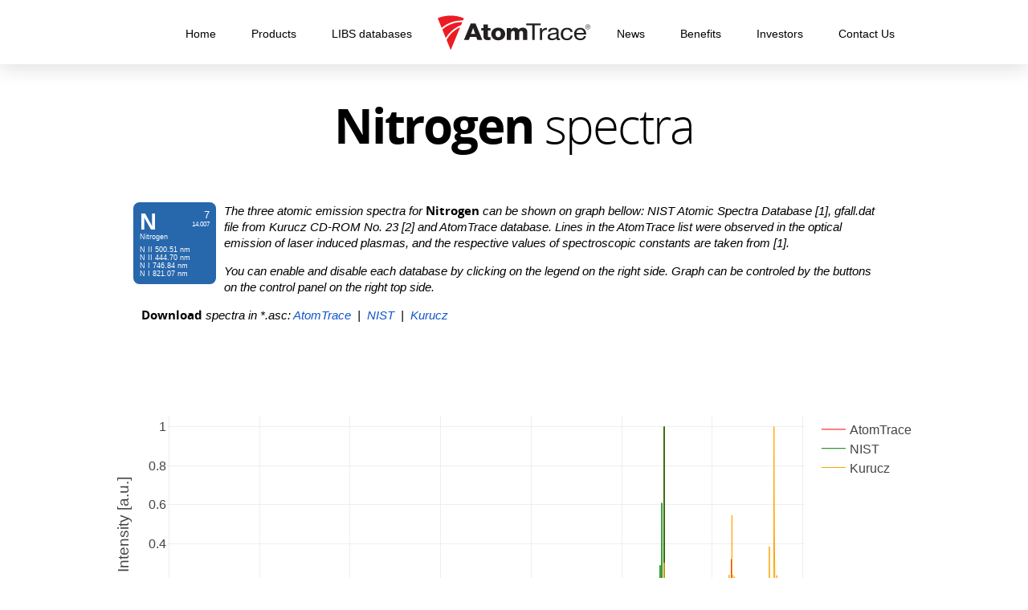

--- FILE ---
content_type: text/html; charset=utf-8
request_url: https://www.atomtrace.com/elements-database/element/7
body_size: 4752
content:
<!DOCTYPE html>
<html>
    <head>
        <meta charset="utf-8">
        <meta name="viewport" content="width=device-width, initial-scale=1">
        <link rel="shortcut icon" href="//articles.atomtrace.com/favicon.ico" type="image/x-icon">

        <title>Element Nitrogen | AtomTrace</title>

        <link rel="stylesheet" href="https://maxcdn.bootstrapcdn.com/bootstrap/4.0.0/css/bootstrap.min.css" integrity="sha384-Gn5384xqQ1aoWXA+058RXPxPg6fy4IWvTNh0E263XmFcJlSAwiGgFAW/dAiS6JXm" crossorigin="anonymous">
        <link href="https://maxcdn.bootstrapcdn.com/font-awesome/4.1.0/css/font-awesome.min.css" rel="stylesheet">
        <link rel="stylesheet" href="//articles.atomtrace.com/css/fonts.css">
        <link href="https://cdnjs.cloudflare.com/ajax/libs/select2/4.0.6-rc.0/css/select2.min.css" rel="stylesheet">
        <link rel="stylesheet" href="//articles.atomtrace.com/css/style.css">

        <script src="//articles.atomtrace.com/js/jquery.min.js"></script>
        <script src="//articles.atomtrace.com/js/netteForms.js"></script>
        <script src="//articles.atomtrace.com/js/nette.ajax.js"></script>
        <script src="https://cdnjs.cloudflare.com/ajax/libs/popper.js/1.12.9/umd/popper.min.js" integrity="sha384-ApNbgh9B+Y1QKtv3Rn7W3mgPxhU9K/ScQsAP7hUibX39j7fakFPskvXusvfa0b4Q" crossorigin="anonymous"></script>
        <script src="https://maxcdn.bootstrapcdn.com/bootstrap/4.0.0/js/bootstrap.min.js" integrity="sha384-JZR6Spejh4U02d8jOt6vLEHfe/JQGiRRSQQxSfFWpi1MquVdAyjUar5+76PVCmYl" crossorigin="anonymous"></script>
        <script src="https://cdnjs.cloudflare.com/ajax/libs/select2/4.0.6-rc.0/js/select2.min.js"></script>
        <script src="//articles.atomtrace.com/js/main.js"></script>
        
        <script src="https://cdn.plot.ly/plotly-latest.min.js"></script>
<script src="https://cdn.jsdelivr.net/npm/katex@0.9.0/dist/katex.min.js"></script>
<link rel="stylesheet" href="https://cdn.jsdelivr.net/npm/katex@0.9.0/dist/katex.min.css">
    </head>
    <body>
        <div id="top-panel">
            <a href="https://www.atomtrace.com" id="logo"><img src="//articles.atomtrace.com/css/logo_AtomTrace.svg"></a>
            <div class="row">
                <ul class="col">
                    <li><a href="https://atomtrace.com/">Home</a></li>
                    <li><a href="https://www.atomtrace.com/#products">Products</a>
                        <ul>
                            <li><a href="https://www.atomtrace.com/products/libs-interaction-chamber/">LIBS Interaction Chamber</a></li>
                            <li><a href="https://www.atomtrace.com/products/sci-trace">LIBS Sci-Trace</a></li>
                            <li><a href="https://www.atomtrace.com/products/libs-modular-mobile-setup/">LIBS X-Trace</a></li>
                            <li><a href="https://www.atomtrace.com/products/libs-application-setup/">LIBS Application Setup</a></li>
                            <li><a href="https://www.atomtrace.com/products/atomanalyzer-software/">LIBS Software – AtomAnalyzer</a></li>
                            <li><a href="https://www.atomtrace.com/products/digital-delay-generator/">Digital Delay Generator</a></li>
                        </ul>
                    </li>
                    <li>
                        <a href="#">LIBS databases</a>
                        <ul>
                            <li><a href="/elements-database/" class="active">Elements database</a></li>
                            <li><a href="/articles-database/">Articles database</a></li>
                        </ul>
                    </li>
                </ul>
                <ul class="col">
                    <li>
                        <a href="https://www.atomtrace.com/topics/news/">News</a>
                        <ul>
                            <li><a href="https://www.atomtrace.com/topics/news/">General</a></li>
                            <li><a href="https://www.atomtrace.com/topics/shareholders/">Shareholders</a></li>
                            <li><a href="https://dev.atomtrace.com/topics/investors/">Investors</a></li>
                        </ul>
                    </li>
                    <li><a href="https://www.atomtrace.com/#benefits">Benefits</a></li>
                    <li><a href="https://dev.atomtrace.com/topics/investors/">Investors</a></li>
                    <li><a href="https://www.atomtrace.com/#contactUs">Contact Us</a></li>
                </ul>
            </div>
        </div>
        <div id="content" class="container-fluid">
<div class="section headline general">
    <h1><b>Nitrogen</b> spectra</h1>    
</div>

<div id="elements-database">
    <div id="element-detail">
<div class="element-info" id="element-info-7" data-group="nonmetal" data-subgroup="diatomic-nonmetal">
    <div class="atomic-number">7</div>
    <div class="shortcut">N</div>
    <div class="name">Nitrogen</div>
    <div class="mass">14.007</div>
    <div class="lines">
        <div class="line">
            N II 500.51 nm
        </div>
        <div class="line">
            N II 444.70 nm
        </div>
        <div class="line">
            N I 746.84 nm
        </div>
        <div class="line">
            N I 821.07 nm
        </div>
    </div>
</div>
    </div>
    <p>
        The three atomic emission spectra for <strong>Nitrogen</strong> can be shown on graph bellow: NIST Atomic Spectra Database [1], gfall.dat file from Kurucz CD-ROM No. 23 [2] and AtomTrace database. Lines in the AtomTrace list were observed in the optical emission of laser induced plasmas, and the respective values of spectroscopic constants are taken from [1].
    </p>
    <p>
        You can enable and disable each database by clicking on the legend on the right side. Graph can be controled by the buttons on the control panel on the right top side.       
    </p>
    <p>
        <strong>Download</strong> spectra in *.asc:             
            <a href="//articles.atomtrace.com/spectra/07_AtomTrace.asc">AtomTrace</a>
                &nbsp;|&nbsp;
            <a href="//articles.atomtrace.com/spectra/07_NIST.asc">NIST</a>
                &nbsp;|&nbsp;
            <a href="//articles.atomtrace.com/spectra/07_Kurucz.asc">Kurucz</a>
    </p>                            
    <div id="plot" class="js-plotly-plot">         
    </div>     
    <script>
        (function () {
        var gd = Plotly.d3.select('#plot').node();
        var traces = new Array();
        var onComplete = function () {
        $("#plot .loader").remove();
        Plotly.plot(gd, traces, {
        //title: '<b>Titanium</b> spectra',
        titlefont: {
        size: 30,
                weight: 'bold',
        },
                font: {
                size: 16,
                },
                xaxis: {
                title: 'Wavelength [nm]'
                },
                yaxis: {
                title: 'Intensity [a.u.]'
                },
                showlegend: true
        });
        };
        $.ajax({
        url: "//articles.atomtrace.com/spectra/07_AtomTrace.json",
                    dataType: "json",
                    success: function (data) {
                    data["line"] = {
                    width: 1,
                    color: "red"
                    };
                    traces.push(data);
                    if (traces.length === 3) {
                    onComplete();
                    }
                    }
            });
        $.ajax({
        url: "//articles.atomtrace.com/spectra/07_NIST.json",
                    dataType: "json",
                    success: function (data) {
                    data["line"] = {
                    width: 1,
                    color: "green"
                    };
                    traces.push(data);
                    if (traces.length === 3) {
                    onComplete();
                    }
                    }
            });
        $.ajax({
        url: "//articles.atomtrace.com/spectra/07_Kurucz.json",
                    dataType: "json",
                    success: function (data) {
                    data["line"] = {
                    width: 1,
                    color: "orange"
                    };
                    traces.push(data);
                    if (traces.length === 3) {
                    onComplete();
                    }
                    }
            });

            window.onresize = function () {
            Plotly.Plots.resize(gd);
            };
            })();
    </script>      
    <div style="clear:both">     
    </div>          
    <p>        
        Line spectrum servers only for visualization purposes, the intensity of each line was generated according to following equation:                   
        <span class="latex" style="display: inline-block; width: 100%; text-align: center; font-size: 120%;margin-top: 1vw;margin-bottom: 1vw;">A_{ ki }g_{ k }\cdot e^{ -\frac{ E_{ k } } { Tk_{ B } } }          
        </span>         
        <br>        where           
        <span class="latex">T</span> is thermodynamic temperature, artificially chosen as <span class="latex">10^4 K</span> and <span class="latex"> k_B </span> is Boltzmann constant <span class="latex">8.617330310 \times 10^{ -5 }\mathrm{ eV }\cdot\mathrm{ K }^{ -1 } </span> and <span class="latex">A_{ ki } </span>, <span class="latex">g_k </span> and <span class="latex">E_k</span> are spectroscopic properties taken from [1]. The broadening of lines is artificial, generated with Gaussian and Lorentzian convolution filters.            
    </p>

    <h2> List of Lines </h2>
    <p>
        Click on the tab of desired database to show the list of emission lines.
    </p>

    <div class="tabs">                  
        <div class="header">                          
            <a data-db="AtomTrace" href="/elements-database/element/7?db=1&amp;do=loadTable">AtomTrace</a>
            <a data-db="NIST" href="/elements-database/element/7?db=2&amp;do=loadTable">NIST</a>
            <a data-db="Kurucz" href="/elements-database/element/7?db=3&amp;do=loadTable">Kurucz</a>
        </div>      
        <script>
            $("a[data-db]").click(function(e){
                e.preventDefault();
                window.location.hash = $(this).attr("data-db");
            });
        </script>
            <div class="content" id="AtomTrace">
                <div id="table-AtomTrace" style="min-height: 200px;">Loading AtomTrace...</div>
                <script>
                var intervalAtomTrace = setInterval(function () {
                var tableContainer = $('#table-AtomTrace');
                if (tableContainer.is(':visible')) {
                clearInterval(intervalAtomTrace);
                $(tableContainer).loadAjax({
                url: "\/elements-database\/element\/7?db=1&do=loadTable",
                        dataType: "json",
                        success: function (data) {
                        var table = document.createElement("table");
                        table.className = "lines";
                        var thead = document.createElement("thead");
                        var theadTr = document.createElement("tr");
                        for (var key in header) {
                        var th = document.createElement("th");
                        th.innerHTML = header[key].title;
                        theadTr.appendChild(th);
                        }
                        thead.appendChild(theadTr);
                        var tbody = document.createElement("tbody");
                        for (var i = 0; i < data.length; i++) {
                        var tr = document.createElement("tr");
                        for (var key in header) {
                        var td = document.createElement("td");
                        td.className = "type-" + key;
                        var text = data[i][key]
                                if (header[key].hasOwnProperty("transformation")) {
                        text = header[key].transformation(text);
                        }
                        td.appendChild(document.createTextNode(text));
                        tr.appendChild(td);
                        }
                        tr.dataset.database = "AtomTrace";
                        tr.dataset.line = data[i]["id"];
                        tbody.appendChild(tr);
                        }

                        table.appendChild(thead);
                        table.appendChild(tbody);
                        tableContainer.html(table);
                        tableContainer.find(".type-ei").each(function(){
                        if (parseFloat($(this).html()) === 0) {
                        $(this).parent().addClass("resonant");
                        }
                        });
                        $(tableContainer).children("table").tablesorter({
                        headers: {
                        2: {
                        sorter: 'exponent'
                        }
                        }
                        });
                        },
                        error: function () {
                        tableContainer.html('Error, please reload page');
                        }

                });
                }
                }, 500);
                </script>
            </div>
            <div class="content" id="NIST">
                <div id="table-NIST" style="min-height: 200px;">Loading NIST...</div>
                <script>
                var intervalNIST = setInterval(function () {
                var tableContainer = $('#table-NIST');
                if (tableContainer.is(':visible')) {
                clearInterval(intervalNIST);
                $(tableContainer).loadAjax({
                url: "\/elements-database\/element\/7?db=2&do=loadTable",
                        dataType: "json",
                        success: function (data) {
                        var table = document.createElement("table");
                        table.className = "lines";
                        var thead = document.createElement("thead");
                        var theadTr = document.createElement("tr");
                        for (var key in header) {
                        var th = document.createElement("th");
                        th.innerHTML = header[key].title;
                        theadTr.appendChild(th);
                        }
                        thead.appendChild(theadTr);
                        var tbody = document.createElement("tbody");
                        for (var i = 0; i < data.length; i++) {
                        var tr = document.createElement("tr");
                        for (var key in header) {
                        var td = document.createElement("td");
                        td.className = "type-" + key;
                        var text = data[i][key]
                                if (header[key].hasOwnProperty("transformation")) {
                        text = header[key].transformation(text);
                        }
                        td.appendChild(document.createTextNode(text));
                        tr.appendChild(td);
                        }
                        tr.dataset.database = "NIST";
                        tr.dataset.line = data[i]["id"];
                        tbody.appendChild(tr);
                        }

                        table.appendChild(thead);
                        table.appendChild(tbody);
                        tableContainer.html(table);
                        tableContainer.find(".type-ei").each(function(){
                        if (parseFloat($(this).html()) === 0) {
                        $(this).parent().addClass("resonant");
                        }
                        });
                        $(tableContainer).children("table").tablesorter({
                        headers: {
                        2: {
                        sorter: 'exponent'
                        }
                        }
                        });
                        },
                        error: function () {
                        tableContainer.html('Error, please reload page');
                        }

                });
                }
                }, 500);
                </script>
            </div>
            <div class="content" id="Kurucz">
                <div id="table-Kurucz" style="min-height: 200px;">Loading Kurucz...</div>
                <script>
                var intervalKurucz = setInterval(function () {
                var tableContainer = $('#table-Kurucz');
                if (tableContainer.is(':visible')) {
                clearInterval(intervalKurucz);
                $(tableContainer).loadAjax({
                url: "\/elements-database\/element\/7?db=3&do=loadTable",
                        dataType: "json",
                        success: function (data) {
                        var table = document.createElement("table");
                        table.className = "lines";
                        var thead = document.createElement("thead");
                        var theadTr = document.createElement("tr");
                        for (var key in header) {
                        var th = document.createElement("th");
                        th.innerHTML = header[key].title;
                        theadTr.appendChild(th);
                        }
                        thead.appendChild(theadTr);
                        var tbody = document.createElement("tbody");
                        for (var i = 0; i < data.length; i++) {
                        var tr = document.createElement("tr");
                        for (var key in header) {
                        var td = document.createElement("td");
                        td.className = "type-" + key;
                        var text = data[i][key]
                                if (header[key].hasOwnProperty("transformation")) {
                        text = header[key].transformation(text);
                        }
                        td.appendChild(document.createTextNode(text));
                        tr.appendChild(td);
                        }
                        tr.dataset.database = "Kurucz";
                        tr.dataset.line = data[i]["id"];
                        tbody.appendChild(tr);
                        }

                        table.appendChild(thead);
                        table.appendChild(tbody);
                        tableContainer.html(table);
                        tableContainer.find(".type-ei").each(function(){
                        if (parseFloat($(this).html()) === 0) {
                        $(this).parent().addClass("resonant");
                        }
                        });
                        $(tableContainer).children("table").tablesorter({
                        headers: {
                        2: {
                        sorter: 'exponent'
                        }
                        }
                        });
                        },
                        error: function () {
                        tableContainer.html('Error, please reload page');
                        }

                });
                }
                }, 500);
                </script>
            </div>

    </div>
    <br> 
    <br> 

    <p>[1] Kramida, A., Ralchenko, Yu., Reader, J. and           
        <a href="https://physics.nist.gov/PhysRefData/ASD/index.html#Team">NIST ASD Team</a> (2017).           
        <em>NIST Atomic Spectra Database          
        </em> (version 5.5.1), [Online]. Available:           
        <a href="https://physics.nist.gov/asd">https://physics.nist.gov/asd</a> [Sun Dec 10 2017]. National Institute of Standards and Technology, Gaithersburg, MD.           
        <br>        [2] 1995 Atomic Line Data (R.L. Kurucz and B. Bell) Kurucz CD-ROM No. 23. Cambridge, Mass.: Smithsonian Astrophysical Observatory.        
    </p>    

    <script>
        function f() {
        $("a").removeClass('active');
        $("a[href='" + window.location.hash + "']").addClass('active');
        }
        $(window).on('hashchange', f);
        f();
        if (window.location.hash === "") {
        //window.location.hash = "AtomTrace";
        }
    </script>   
</div>        </div>
        <div id="footer">
            <div class="container">
                <h1 class="heading">Contacts</h1>
                <div class="row">
                    <div class="col-2"></div>
                    <div class="col-4">
                        <h1><strong>Contact Us</strong></h1>
                        <p>Take the first step to easier and speedier chemical analysis. Reach out to us and we will be in touch soon!</p>
                        <h2><strong>AtomTrace a.s.</strong></h2>
                        <p>Vědecko-technický park profesora Lista<br>Kolejní 9, Brno 612 00<br>Czech Republic</p>
                        <p>Identification number: 03396916</p>
                        <p><strong>E-mail</strong>: <a href="mailto:info@atomtrace.com">info@atomtrace.com</a></p>
                    </div>
                    <div class="col-4">
                        <h1><strong><small>Jobs</small></strong></h1>
                        <p>Looking for a career opportunity?<br>See our <a href="/available-jobs/">list of available positions</a>.</p>
                        <h1 style="margin-top:0.75em;"><strong><small>Support</small></strong></h1>
                        <div class="support-login">
                            <input type="text" placeholder="User Name" class="default" id="formLoginName" name="formLoginName">
                            <input type="password" placeholder="Password" class="default" id="formLoginPass" name="formLoginPass">
                        </div>
                        <p>Or contact our support team: <a href="mailto:support@atomtrace.com">support@atomtrace.com</a></p>
                    </div>
                    <div class="col-2"></div>
                </div>
            </div>
            <div id="contactMap">	
                <iframe src="https://www.google.com/maps/embed?pb=!1m14!1m8!1m3!1d11117863.3756163!2d16.719806430014582!3d47.13195506035384!3m2!1i1024!2i768!4f13.1!3m3!1m2!1s0x471296ab7fdeb1ad%3A0x637b2600bb22104a!2sKolejn%C3%AD+9%2C+612+00+Brno-Kr%C3%A1lovo+Pole%2C+Czech+Republic!5e0!3m2!1sen!2scz!4v1412370746196" width="100%" height="450" frameborder="0" style="border:0"></iframe>
                <div class="overlay" onclick="style.pointerEvents = 'none'"></div>
            </div>
            <a id="footer-logo" href="https://atomtrace.com">
                <img src="//articles.atomtrace.com/css/logo_AtomTrace.svg">
            </a>
        </div>
    </body>
</html>


--- FILE ---
content_type: text/css
request_url: https://articles.atomtrace.com/css/style.css
body_size: 3821
content:
body {
  margin-top: 80px;
  font-size: 100%;
  line-height: 1.25em;
  font-family: 'opensansregular', Arial, Helvetica, sans-serif;
  color: #000;
  font-weight: normal;
}
::selection {
  background: #e1001a;
  color: #fff;
}
a {
  text-decoration: none;
  border-radius: 2px;
  transition: all 0.5s ease-out;
  color: #1155cc;
}
a:hover {
  color: #000;
}
h1,
h2,
h3,
h4,
h5,
h6 {
  font-weight: 400;
  padding: 0;
  margin: 1em 0;
  line-height: 1em;
  font-family: 'opensanslight', Arial, Helvetica, sans-serif;
}
h1 {
  font-size: 3.75em;
  letter-spacing: -0.035em;
  line-height: 1.2em;
  text-align: center;
  color: #000000;
}
h1:first-of-type {
  margin-top: 2em;
}
.row h1,
.row h2,
.row h3,
.row h4,
.row h5,
.row h6 {
  text-align: left;
}
h1.heading {
  font-size: 8em;
  letter-spacing: -0.035em;
  margin: 0.25em auto 0.85em;
  padding-top: 0.35em;
  text-align: center;
  color: #d7d7d7;
  font-family: 'opensanslight', Arial, Helvetica, sans-serif;
}
h2 {
  font-size: 1.35em;
}
p {
  line-height: 1.6667em;
  font-style: italic;
  margin: 1em 0;
}
b,
strong {
  font-weight: normal;
  font-style: normal;
  font-family: 'opensansbold', Arial, Helvetica, sans-serif;
}
#top-panel {
  position: fixed;
  top: 0;
  left: 0;
  width: 100%;
  text-align: center;
  background-color: #ffffff;
  box-shadow: 0px 3px 25px 0px rgba(0, 0, 0, 0.15);
  max-height: 80px;
  font-size: 90%;
  z-index: 1;
  transition: background-color 600ms;
}
#top-panel.scrolled {
  background-color: rgba(255, 255, 255, 0.9);
}
#top-panel:hover {
  background-color: #ffffff;
}
#top-panel .col {
  position: static !important;
  padding: 0 107.5px;
}
#top-panel .col:first-child {
  text-align: right;
}
#top-panel .col:last-child {
  text-align: left;
}
#top-panel ul,
#top-panel li,
#top-panel a {
  display: inline-block;
  margin: 0;
  padding: 2px 10px;
  position: relative;
}
#top-panel ul.col > li,
#top-panel #logo {
  transition: line-height 600ms;
  line-height: 80px;
}
#top-panel ul.col > li > *,
#top-panel #logo > * {
  line-height: initial;
}
#top-panel.scrolled ul.col > li,
#top-panel.scrolled #logo {
  line-height: 60px;
}
#top-panel.scrolled:hover ul.col > li,
#top-panel.scrolled:hover #logo {
  line-height: 65px;
}
#top-panel li > ul {
  left: 0;
  top: 70px;
  text-align: left;
  background: #fff;
  position: absolute;
  padding: 0.65em 0.3em;
  box-shadow: 0px 3px 25px 0px rgba(0, 0, 0, 0.15);
  margin-top: -1em;
  z-index: 1;
  transition: visibility 0s, opacity 600ms ease-in-out;
  opacity: 0;
  visibility: none;
  pointer-events: none;
}
#top-panel li > ul li {
  white-space: nowrap;
}
#top-panel li:hover > ul {
  opacity: 1;
  visibility: visible;
  pointer-events: initial;
}
#top-panel li a.active {
  font-weight: bold;
}
#top-panel #logo {
  position: absolute;
  top: 0;
  left: 50%;
  padding: 0;
  transform: translateX(-50%);
  width: 205px;
  transition: width 600ms, line-height 600ms;
}
#top-panel #logo img {
  width: 100%;
}
#top-panel.scrolled #logo {
  width: 145px;
}
#top-panel a {
  color: #000;
}
#top-panel a:hover {
  color: #bbb;
}
#footer p {
  font-size: 0.85em;
}
#footer #contactMap {
  margin-top: 50px;
}
#footer #contactMap:after {
  content: " ";
  display: block;
  clear: both;
  width: auto;
  height: 5px;
  margin: 3px 1px 0 1px;
  background: #e1001a;
}
#footer #footer-logo {
  height: 50px;
  line-height: 50px;
  display: block;
  margin: 50px;
  text-align: center;
}
#footer #footer-logo img {
  height: 50px;
}
table.table .sorter a {
  color: #ccf;
  padding: 5px;
}
table.table .sorter a.active {
  color: #fcc;
}
table.table .sorter {
  margin-left: 20px;
}
form * {
  font-size: 12pt;
}
form input:not([type=checkbox]),
form select,
form textarea {
  width: 100%;
}
#login {
  width: 250px;
  margin: 0 auto;
}
.badge-type {
  display: inline-block;
  color: #fff;
  padding: 2px 4px 0px 4px;
  background: #999;
  font-size: 0.9em;
}
.badge-type.right {
  float: right;
}
.badge-element {
  display: inline-block;
  color: #fff;
  background: #999;
  font-size: 0.9em;
  width: 30px;
  height: 30px;
  line-height: 34px;
  text-align: center;
  overflow: none;
  margin: 2px;
  position: relative;
}
.badge-element .lines {
  line-height: 1.25em;
  display: none;
  position: absolute;
  top: 100%;
  left: 0;
  padding: 18px 24px;
  border: 1px solid #bebebe;
  box-shadow: 3px 3px 3px 3px rgba(219, 219, 219, 0.2);
  background-color: #f4f4f4;
  z-index: 5;
  color: #4d4d4d;
  text-align: left;
}
.badge-element:hover .lines {
  display: block;
}
.flex {
  display: flex;
  justify-content: space-between;
  flex-wrap: wrap;
  align-items: center;
}
.flexbox {
  /*flex: 0 0 auto;*/
}
.flexbox.bold {
  margin-right: 4px;
}
.flexbox-grow {
  flex: 1 0 0;
}
.btn-box-minus,
.btn-box-plus,
.btn-box-link,
.btn-box-collapsible {
  display: inline-block;
  width: 20px;
  height: 20px;
  cursor: pointer;
  background-size: cover;
}
.btn-box-minus {
  background-image: url('box_minus.png');
}
.btn-box-plus {
  background-image: url('box_plus.png');
}
.btn-box-link {
  background-image: url('box_link.png');
}
.collapsible .btn-box-collapsible {
  background-image: url('box_minus.png');
}
.collapsible.collapsed .btn-box-collapsible {
  background-image: url('box_plus.png');
}
.collapsible.collapsed .collapsible-hide {
  display: none;
}
.bold {
  font-weight: bold;
}
#search-form .search-element {
  margin-bottom: 12px;
  width: 100%;
  min-height: calc(4.25rem);
  position: relative;
}
#search-form .slider {
  color: #fff;
  position: absolute;
  cursor: pointer;
  border-radius: 5px;
  top: 0;
  left: 0;
  right: 0;
  bottom: 0;
  background-color: #ccc;
  -webkit-transition: .4s;
  transition: .4s;
}
#search-form .slider input {
  display: none;
}
#search-form .slider .left,
#search-form .slider .right {
  line-height: 38px;
  position: absolute;
  text-align: center;
  font-weight: bold;
  top: 0;
  width: 50%;
  /*transform: translateY(-50%);*/
}
#search-form .slider .left {
  left: 0;
}
#search-form .slider .right {
  right: 0;
}
#search-form .slider:before {
  position: absolute;
  content: "";
  border-radius: 5px;
  height: 100%;
  width: 50%;
  left: 0;
  top: 0;
  background-color: #007bff;
  box-shadow: 2px 0 2px 0 #999;
  -webkit-transition: .4s;
  transition: .4s;
}
#search-form input:checked + .slider:before {
  transform: translateX(100%);
}
.articles {
  padding: 2px;
  max-width: 1120px;
  margin: 0 auto;
}
.articles .year-group .header {
  border-bottom: 1px dotted #CCC;
  padding-bottom: 12px;
  margin-top: 25px;
}
.articles .year-group .header .year {
  font-size: 1.618em;
  font-weight: bold;
}
.articles .year-group .list .article-box {
  display: flex;
  padding-top: 16px;
  padding-bottom: 16px;
  border-bottom: 1px dotted #CCC;
}
.articles .year-group .list .article-box .icon {
  flex: 0 0 20px;
  width: 20px;
  margin-right: 12px;
  margin-top: 4px;
}
.articles .year-group .list .article-box .icon img {
  width: 100%;
}
.articles .year-group .list .article-box > .row {
  width: 100%;
}
.articles .year-group .list .article-box .inforow {
  margin: 7px 0;
}
.articles .year-group .list .article-box .article {
  flex: 5 1 62.5%;
}
.articles .year-group .list .article-box .article .title {
  margin-bottom: 0.4em;
  text-align: justify;
  line-height: 1.618em;
  font-size: 1.1em;
}
.articles .year-group .list .article-box .article p {
  margin: 1px;
  padding: 1px;
}
.articles .year-group .list .article-box .sidebar {
  flex: 3 1 37.5%;
}
.articles .year-group .list .article-box .sidebar .flex {
  margin-top: 10px;
}
.articles .year-group .list .article-box .sidebar .flex .flexbox {
  font-weight: bold;
}
.articles .year-group .list .article-box .sidebar .flex .flexbox-grow {
  text-align: right;
}
.articles article {
  position: relative;
  background: #FFF;
  margin: 30px;
  padding: 30px;
  border: 1px solid #eee;
  transition: all 1000ms ease-in-out;
  overflow: hidden;
}
.articles article h1,
.articles article h2 {
  margin: 3px;
  text-align: center;
}
.articles article h1 {
  font-size: 160%;
}
.articles article h2 {
  font-size: 120%;
  font-weight: bold;
}
.articles article .expander {
  position: absolute;
  left: 0;
  right: 0;
  bottom: 0;
  padding: 0 5px 5px 5px;
  background: #fff;
  box-shadow: #fff 0 0 55px 55px;
}
.articles article .expander a {
  display: block;
  background: #eee;
  text-align: center;
  padding: 6px;
  border-radius: 6px;
}
.articles article .expander a:hover {
  background: #ddd;
}
.loader {
  position: absolute;
  left: 0;
  top: 0;
  right: 0;
  bottom: 0;
  background-color: rgba(128, 128, 128, 0);
  transition: background-color 500ms;
}
.loader.loading {
  background-color: rgba(128, 128, 128, 0.5);
}
.spinner {
  position: absolute;
  left: 50%;
  top: 50%;
  transform: translate(-50%, -50%);
  border: 1vw solid #f3f3f3;
  border-top: 1vw solid #3498db;
  border-radius: 50%;
  min-width: 30px;
  min-height: 30px;
  max-width: 120px;
  max-height: 120px;
  width: 8vw;
  height: 8vw;
  animation: spin 2s linear infinite;
}
@keyframes spin {
  0% {
    transform: translate(-50%, -50%) rotate(0deg);
  }
  100% {
    transform: translate(-50%, -50%) rotate(360deg);
  }
}
#elements-database {
  font-family: 'opensansregular', Arial, Helvetica, sans-serif;
  margin: auto;
  width: 80vw;
  margin-bottom: 4vw;
}
#element-detail {
  float: left;
  margin-right: 0.8vw;
}
.element-info .lines {
  font-size: 0.7vw;
  position: absolute;
  top: 4.2vw;
}
.title,
.element {
  position: relative;
  text-align: center;
}
.vertical-content {
  position: absolute;
  width: 100%;
  top: 50%;
  transform: translateY(-50%);
}
.vertical-bottom {
  position: absolute;
  width: 100%;
  bottom: 0;
}
.vertical-middle {
  position: absolute;
  width: 100%;
  top: 28%;
}
.element-info .vertical-top {
  position: absolute;
  width: 100%;
  top: 28%;
}
.element .atomic-number {
  position: absolute;
  right: 0.4vw;
  top: 0.4vw;
}
.element .name,
.element .mass,
.element .atomic-number {
  font-size: 70%;
  line-height: normal;
}
.atomic-number {
  text-align: right;
  font-size: 1vw;
}
.element-info .name {
  position: absolute;
  top: 3.0vw;
  font-size: 0.7vw;
}
.element-info .mass {
  font-size: 0.6vw;
  text-align: right;
}
.title .group {
  font-size: 0.7vw;
}
.element .mass {
  display: none;
}
.element .shortcut {
  font-size: 140%;
  font-weight: bold;
  margin-bottom: 0.1vw;
  line-height: normal;
}
.element-info .shortcut {
  font-size: 140%;
  font-weight: bold;
  position: absolute;
  top: 0.6vw;
}
table.lines {
  text-align: center;
  margin: 0 auto;
}
table.lines td {
  padding: 0 15px;
}
table.lines tr.resonant td {
  border-bottom: 1px solid black;
}
table.lines thead tr th,
table.tablesorter tfoot tr th {
  background-color: #e6EEEE;
  border: 1px solid #333;
  font-size: 8pt;
  padding: 4px;
}
table.lines thead tr .header {
  background-image: url(tablesorter/themes/blue/bg.gif);
  background-repeat: no-repeat;
  background-position: center right;
  cursor: pointer;
  padding-right: 25px;
}
table.tablesorter tbody td {
  color: #3D3D3D;
  padding: 4px;
  background-color: #FFF;
  vertical-align: top;
}
table.tablesorter tbody tr.odd td {
  background-color: #F0F0F6;
}
table.lines thead tr .headerSortUp {
  background-image: url(tablesorter/themes/blue/asc.gif);
}
table.lines thead tr .headerSortDown {
  background-image: url(tablesorter/themes/blue/desc.gif);
}
table.tablesorter thead tr .headerSortDown,
table.tablesorter thead tr .headerSortUp {
  background-color: #8dbdd8;
}
p {
  margin-left: 0.5in;
  margin-right: 0.5in;
  line-height: 138%;
  font-family: Arial;
  font-size: 11pt;
}
p a {
  color: #1155cc;
}
[data-group=metalloid] {
  background-color: #65b556;
  border-color: #32c5ee;
}
.category[data-group=metalloid] {
  background-color: transparent;
  border-left: 1vw solid #65b556;
}
[data-group=unknown-chemical-properties] {
  background-color: #fff;
  border-color: rgba(128, 128, 128, 0.5);
}
.category[data-group=unknown-chemical-properties] {
  background-color: transparent;
  border-left: 1vw solid #fff;
}
[data-subgroup=alkali-metal] {
  background-color: #541110;
  border-color: #f37a8d;
}
.category[data-subgroup=alkali-metal] {
  background-color: transparent;
  border-left: 1vw solid #541110;
}
[data-subgroup=alkaline-earth-metal] {
  background-color: #a01515;
  border-color: #f9a06f;
}
.category[data-subgroup=alkaline-earth-metal] {
  background-color: transparent;
  border-left: 1vw solid #a01515;
}
[data-subgroup=lanthanide] {
  background-color: #d8d8d8;
  border-color: #b88f84;
}
.category[data-subgroup=lanthanide] {
  background-color: transparent;
  border-left: 1vw solid #d8d8d8;
}
[data-subgroup=actinide] {
  background-color: #eeeeee;
  border-color: #d6907e;
}
.category[data-subgroup=actinide] {
  background-color: transparent;
  border-left: 1vw solid #eeeeee;
}
[data-subgroup=transition-metal] {
  background-color: #d72426;
  border-color: #fcf598;
}
.category[data-subgroup=transition-metal] {
  background-color: transparent;
  border-left: 1vw solid #d72426;
}
[data-subgroup=post-transition-metal] {
  background-color: #148036;
  border-color: #81ca9a;
}
.category[data-subgroup=post-transition-metal] {
  background-color: transparent;
  border-left: 1vw solid #148036;
}
[data-subgroup=polyatomic-nonmetal] {
  background-color: #4591c2;
  border-color: #7795cd;
}
.category[data-subgroup=polyatomic-nonmetal] {
  background-color: transparent;
  border-left: 1vw solid #4591c2;
}
[data-subgroup=diatomic-nonmetal] {
  background-color: #2767ac;
  border-color: #9596cb;
}
.category[data-subgroup=diatomic-nonmetal] {
  background-color: transparent;
  border-left: 1vw solid #2767ac;
}
[data-subgroup=noble-gas] {
  background-color: #1c355e;
  border-color: #a083be;
}
.category[data-subgroup=noble-gas] {
  background-color: transparent;
  border-left: 1vw solid #1c355e;
}
.elements {
  width: 76vw;
  position: relative;
  margin: auto;
  margin-bottom: 3vw;
}
.categories {
  font-size: 0.8vw;
  margin: auto;
  width: 80vw;
}
.categories .heading .category {
  font-weight: bold;
  padding-left: 0;
  padding-bottom: 0.3vw;
  font-size: 0.8vw;
  line-height: 1.4vw;
}
.categories .heading .category[data-group=metalloid] {
  border-left: none;
}
#elements-database .row {
  display: flex;
  text-align: center;
  justify-content: center;
  height: 4vw;
}
#elements-database .row:empty {
  height: 1vw;
}
.element,
.title {
  margin: 0.1vw;
  flex: 4vw 0 0;
  text-decoration: none;
  color: inherit;
  transition: opacity 250ms;
}
.elements .row .space {
  position: relative;
  flex: 1vw 0 0;
  margin: 1px;
  border: none;
}
.category {
  padding-left: 0.5vw;
  padding-right: 1.1vw;
  cursor: pointer;
  font-size: 0.7vw;
  font-family: 'opensansregular', Arial, Helvetica, sans-serif;
}
a.element {
  transition: all 0.1s ease-out;
}
a.element:hover {
  box-shadow: 6px 6px 20px rgba(0, 0, 0, 0.8);
  z-index: 1;
  color: #fff;
}
.element:empty {
  visibility: hidden;
}
.elements.hover-metal .element:not([data-group=metal]),
.elements.hover-metalloid .element:not([data-group=metalloid]),
.elements.hover-nonmetal .element:not([data-group=nonmetal]),
.elements.hover-unknown-chemical-properties .element:not([data-group=unknown-chemical-properties]),
.elements.hover-alkali-metal .element:not([data-subgroup=alkali-metal]),
.elements.hover-alkaline-earth-metal .element:not([data-subgroup=alkaline-earth-metal]),
.elements.hover-lanthanide .element:not([data-subgroup=lanthanide]),
.elements.hover-actinide .element:not([data-subgroup=actinide]),
.elements.hover-transition-metal .element:not([data-subgroup=transition-metal]),
.elements.hover-post-transition-metal .element:not([data-subgroup=post-transition-metal]),
.elements.hover-polyatomic-nonmetal .element:not([data-subgroup=polyatomic-nonmetal]),
.elements.hover-diatomic-nonmetal .element:not([data-subgroup=diatomic-nonmetal]),
.elements.hover-noble-gas .element:not([data-subgroup=noble-gas]),
#nothing {
  opacity: .3;
}
#element-info {
  position: absolute;
  top: 4vw;
  margin-left: 32%;
}
.element {
  font-size: 0.8vw;
  color: #fff;
  border-radius: 0.4vw;
}
.element[data-group=unknown-chemical-properties],
.element-info[data-group=unknown-chemical-properties],
a.element[data-group=unknown-chemical-properties]:hover {
  color: #333;
  border: 1px solid #CCC;
}
.element[data-subgroup=lanthanide],
.element[data-subgroup=actinide],
.element-info[data-subgroup=lanthanide],
.element-info[data-subgroup=actinide],
a.element[data-subgroup=lanthanide]:hover,
a.element[data-subgroup=actinide]:hover,
a.element-info[data-subgroup=lanthanide]:hover,
a.element-info[data-subgroup=actinide]:hover {
  color: #333;
}
.element-info,
.element-info.dummy {
  display: none;
  position: relative;
  height: 8vw;
  width: 8vw;
  font-size: 1.6vw;
  border-radius: 0.6vw;
  color: #fff;
  padding: 0.6vw;
  line-height: normal;
}
.element-info.dummy {
  display: block;
  position: absolute;
  color: #333;
  padding-top: 2.8vw;
}
.element-info.dummy .info {
  text-align: center;
  font-size: 1vw;
  font-weight: bold;
  color: #aaa;
}
.element-info.hovered {
  display: block;
}
#element-detail .element-info {
  display: block;
  margin-left: 3vw;
}
#plot {
  position: relative;
  clear: both;
}
#left {
  margin-top: 30px;
  width: 15vw;
  height: 15vw;
  float: left;
}
.tabs {
  padding-top: 30px;
  width: 80%;
  margin: 0 auto;
}
.tabs .content {
  display: none;
  border: 1px solid #c9c3ba;
  padding: 0.5em;
  background-color: #f1f0ee;
}
.tabs .content:target {
  display: block;
}
.tabs .header a {
  color: #42454a;
  background-color: #dedbde;
  border: 1px solid #c9c3ba;
  border-bottom: none;
  padding: 0.3em;
  text-decoration: none;
}
.tabs .header a:hover,
.tabs .header a.active {
  background-color: #f1f0ee;
}
/*# sourceMappingURL=style.css.map */

--- FILE ---
content_type: image/svg+xml
request_url: https://articles.atomtrace.com/css/logo_AtomTrace.svg
body_size: 2472
content:
<?xml version="1.0" encoding="UTF-8" standalone="no"?>
<!-- Created with Inkscape (http://www.inkscape.org/) -->

<svg
   xmlns:dc="http://purl.org/dc/elements/1.1/"
   xmlns:cc="http://creativecommons.org/ns#"
   xmlns:rdf="http://www.w3.org/1999/02/22-rdf-syntax-ns#"
   xmlns:svg="http://www.w3.org/2000/svg"
   xmlns="http://www.w3.org/2000/svg"
   xmlns:sodipodi="http://sodipodi.sourceforge.net/DTD/sodipodi-0.dtd"
   xmlns:inkscape="http://www.inkscape.org/namespaces/inkscape"
   version="1.1"
   id="svg2"
   xml:space="preserve"
   width="274.05307"
   height="77.807648"
   viewBox="0 0 274.05307 77.807645"
   sodipodi:docname="logo_AtomTrace.svg"
   inkscape:version="0.92.2 (5c3e80d, 2017-08-06)"><metadata
     id="metadata8"><rdf:RDF><cc:Work
         rdf:about=""><dc:format>image/svg+xml</dc:format><dc:type
           rdf:resource="http://purl.org/dc/dcmitype/StillImage" /><dc:title></dc:title></cc:Work></rdf:RDF></metadata><defs
     id="defs6"><clipPath
       clipPathUnits="userSpaceOnUse"
       id="clipPath18"><path
         d="M -9,-9 H 605 V 851 H -9 Z"
         id="path16"
         inkscape:connector-curvature="0"
         style="clip-rule:evenodd" /></clipPath></defs><sodipodi:namedview
     pagecolor="#ffffff"
     bordercolor="#666666"
     borderopacity="1"
     objecttolerance="10"
     gridtolerance="10"
     guidetolerance="10"
     inkscape:pageopacity="0"
     inkscape:pageshadow="2"
     inkscape:window-width="1920"
     inkscape:window-height="1151"
     id="namedview4"
     showgrid="false"
     fit-margin-top="10"
     fit-margin-left="10"
     fit-margin-right="10"
     fit-margin-bottom="10"
     inkscape:zoom="3.3678288"
     inkscape:cx="102.61702"
     inkscape:cy="31.113437"
     inkscape:window-x="0"
     inkscape:window-y="0"
     inkscape:window-maximized="1"
     inkscape:current-layer="g28" /><g
     id="g10"
     inkscape:groupmode="layer"
     inkscape:label="logo_AtomTrace_CMYK"
     transform="matrix(1.3333333,0,0,-1.3333333,-243.27839,893.02216)"><g
       id="g12"><g
         id="g14"
         clip-path="url(#clipPath18)"><g
           id="g20"
           transform="translate(372.4515,636.3689)"><path
             d="m 0,0 c -0.477,-1.971 -2,-2.926 -4.255,-2.926 -3.586,0 -5.204,2.317 -5.109,4.924 H 2.921 c 0.158,3.622 -1.621,8.576 -7.43,8.576 -4.474,0 -7.712,-3.272 -7.712,-7.793 0.158,-4.549 2.633,-7.88 7.871,-7.88 3.715,0 6.286,1.767 7.015,5.099 z m -9.364,4.171 c 0.158,2.319 1.904,4.231 4.697,4.231 2.698,0 4.57,-1.884 4.731,-4.231 z m -4.608,1.246 c -0.413,3.564 -3.332,5.157 -7.079,5.157 -5.206,0 -7.746,-3.533 -7.746,-8.025 0,-4.491 2.667,-7.648 7.682,-7.648 4.159,0 6.635,2.143 7.238,5.822 h -2.762 c -0.349,-2.287 -1.872,-3.649 -4.507,-3.649 -3.429,0 -4.794,2.695 -4.794,5.475 0,3.013 1.206,5.853 5.111,5.853 2.254,0 3.651,-1.1 4.063,-2.985 z M -34.191,0.463 c 0,-1.39 -1.46,-3.389 -5.015,-3.389 -1.651,0 -3.174,0.58 -3.174,2.201 0,3.68 6.096,2.289 8.189,3.709 z m 4.38,-3.244 c -0.285,-0.086 -0.57,-0.145 -0.824,-0.145 -0.858,0 -0.858,0.522 -0.858,1.68 V 6.46 c 0,3.507 -3.205,4.114 -6.157,4.114 -3.682,0 -6.793,-1.304 -6.953,-5.012 h 2.698 c 0.128,2.202 1.811,2.84 4.095,2.84 1.684,0 3.651,-0.32 3.651,-2.491 0,-1.884 -2.571,-1.653 -5.523,-2.203 -2.793,-0.464 -5.555,-1.216 -5.555,-4.606 0,-3.013 2.445,-4.201 5.428,-4.201 2.286,0 4.285,0.695 5.777,2.318 0,-1.623 0.889,-2.318 2.286,-2.318 0.794,0 1.46,0.145 1.935,0.405 z m -25.115,-1.971 h 2.698 v 6.663 c 0,4.155 1.782,6.056 6.219,6.056 v 2.607 c -3.101,0.092 -4.938,-0.931 -6.314,-3.504 h -0.063 v 3.157 h -2.54 z m -9.398,0 h 3.016 v 18.369 h 7.555 v 2.318 H -71.88 v -2.318 h 7.556 z m -32.018,0 h 5.396 v 7.33 c 0,3.042 0.826,4.085 2.761,4.085 1.492,0 2.033,-1.101 2.033,-2.868 v -8.547 h 5.396 v 7.36 c 0,2.433 0.222,4.055 2.54,4.055 1.397,0 2.253,-0.956 2.253,-2.578 v -8.837 h 5.396 v 8.981 c 0,2.87 -0.571,6.491 -5.809,6.491 -2.254,0 -3.841,-0.811 -5.142,-2.434 -0.888,1.825 -2.73,2.434 -4.793,2.434 -2.032,0 -3.746,-0.985 -4.73,-2.491 h -0.064 v 2.056 h -5.237 z m -13.862,7.504 c 0,1.913 0.763,4.202 3.271,4.202 2.539,0 3.3,-2.289 3.3,-4.202 0,-1.942 -0.761,-4.171 -3.3,-4.171 -2.508,0 -3.271,2.229 -3.271,4.171 z m -5.397,0 c 0,-4.52 3.556,-7.938 8.668,-7.938 5.11,0 8.696,3.418 8.696,7.938 0,4.521 -3.586,7.968 -8.696,7.968 -5.112,0 -8.668,-3.447 -8.668,-7.968 z m -0.978,7.533 h -3.334 v 4.549 h -5.396 v -4.549 h -2.73 V 7.099 h 2.73 V 0.405 c 0,-4.056 1.175,-5.301 5.779,-5.301 0.982,0 1.967,0.116 2.951,0.144 v 3.622 c -0.477,0 -0.921,-0.058 -1.396,-0.058 -1.175,0 -1.938,0.261 -1.938,1.448 v 6.839 h 3.334 z m -21.708,-0.087 h 0.064 l 2.507,-7.243 h -5.14 z m -11.427,-14.95 h 6.062 l 1.431,3.709 h 7.902 l 1.397,-3.709 h 6.159 l -8.475,20.687 h -6.001 z"
             style="fill:#231f20;fill-opacity:1;fill-rule:nonzero;stroke:none"
             id="path22"
             inkscape:connector-curvature="0" /></g><g
           id="g24"
           transform="translate(376.7136,648.2772)"><path
             d="m 0,0 v 1.242 h 0.809 c 0.433,0 0.85,-0.117 0.85,-0.617 C 1.659,0.017 1.125,0 0.584,0 Z m 0,-0.375 h 0.742 l 1.009,-1.592 h 0.517 l -1.067,1.592 c 0.483,0.083 0.9,0.367 0.9,1 0,0.642 -0.359,0.992 -1.167,0.992 H -0.442 V -1.967 H 0 Z m 0.684,2.859 c 1.5,0 2.617,-1.175 2.617,-2.659 0,-1.484 -1.117,-2.659 -2.617,-2.659 -1.501,0 -2.618,1.175 -2.618,2.659 0,1.484 1.117,2.659 2.618,2.659 z m 0,0.442 c -1.751,0 -3.101,-1.359 -3.101,-3.101 0,-1.742 1.35,-3.101 3.101,-3.101 1.75,0 3.101,1.359 3.101,3.101 0,1.742 -1.351,3.101 -3.101,3.101"
             style="fill:#231f20;fill-opacity:1;fill-rule:nonzero;stroke:none"
             id="path26"
             inkscape:connector-curvature="0" /></g><g
           id="g28"
           transform="translate(206.1848,618.9109)"><path
             d="m 0,0 -5.145,12.724 c 3.745,7.015 9.723,12.646 16.96,15.959 z m -6.123,15.143 -4.334,10.717 c 6.843,6.163 15.719,9.459 24.932,9.281 L 12.921,31.368 C 4.95,28.243 -1.768,22.504 -6.123,15.143 Z m -5.146,12.725 -4.957,12.257 c 10.454,4.345 22.283,4.306 32.709,-0.109 l -1.178,-2.86 C 5.549,37.544 -3.893,34.258 -11.269,27.868"
             style="fill:#ed1c24;fill-opacity:1;fill-rule:nonzero;stroke:none"
             id="path30"
             inkscape:connector-curvature="0" /></g></g></g></g></svg>

--- FILE ---
content_type: application/javascript
request_url: https://articles.atomtrace.com/js/main.js
body_size: 1239
content:

/*
 *  Use better select on all select elements
 */

$(document).ready(function () {
    $("select[data-select]").each(function () {
        $(this).select2({
            ajax: {
                url: $(this).attr('data-select'),
                dataType: 'json'
            }
        });
    });
    
    $(".collapsible .btn-box-collapsible, .collapsible .btn-collapsible").click(function (e) {
        e.preventDefault();;
        var parent = $(this).parent();
        while (parent && parent != $(document) && !parent.hasClass("collapsible"))
            parent = parent.parent();

        if (parent.hasClass("collapsed")) {
            $(parent).removeClass("collapsed");
        } else {
            $(parent).addClass("collapsed");
        }
    });
});

$(window).scroll(function () {
    var scroll = $(window).scrollTop();
    var hasScrolled = $("#top-panel").hasClass("scrolled");

    if (scroll < 100 && hasScrolled) {
        $("#top-panel").removeClass("scrolled");
    } else if (scroll > 100 && !hasScrolled) {
        $("#top-panel").addClass("scrolled");
    }
});

/* 
 * To change this license header, choose License Headers in Project Properties.
 * To change this template file, choose Tools | Templates
 * and open the template in the editor.
 */


$.fn.loadAjax = function (ajaxSettings) {
    if ($(this).css('position') !== 'absolute') {
        $(this).css('position', 'relative');
    }

    $(this).prepend('<div class="loader"><div class="spinner"></div></div>');

    var This = this;
    $(this).addClass('loading');

    setTimeout(function () {
        $(This).children('.loader').addClass('loading');
    }, 10);

    var onComplete = function (jqXHR, status) {
        $(This).children('.loader').remove();
    };

    if (ajaxSettings.complete instanceof Array) {
        ajaxSettings.complete.pushBack(onComplete);
    } else if (typeof ajaxSettings.complete === "function") {
        ajaxSettings.complete = new Array(ajaxSettings.complete, onComplete);
    } else {
        ajaxSettings.complete = onComplete;
    }

    $.ajax(ajaxSettings);
};


function romanize(num) {
    var lookup = {M: 1000, CM: 900, D: 500, CD: 400, C: 100, XC: 90, L: 50, XL: 40, X: 10, IX: 9, V: 5, IV: 4, I: 1}, roman = '', i;
    for (i in lookup) {
        while (num >= lookup[i]) {
            roman += i;
            num -= lookup[i];
        }
    }
    return roman;
}

function floatToFixed(text, fix) {
    if (text === null) {
        return '';
    }

    var num = parseFloat(text);
    if (isNaN(num)) {
        return text;
    }
    return num.toFixed(fix);
}

var header = {
    line: {title: "Line"},
    /*ionization: {
     title: "ionization",
     transformation: function (data) {
     return romanize(data);
     }
     },*/
    wavelength: {title: "&lambda; [nm]", transformation: function (cell) {
            return parseFloat(cell).toFixed(2);
        }},
    aki: {title: "A<sub>ki</sub> [s<sup>-1</sup>]", transformation: function (cell) {
            return cell === null ? '' : parseFloat(cell).toExponential(4);
        }},
    ei: {title: "E<sub>i</sub> [eV]", transformation: function (cell) {
            return floatToFixed(cell, 4);
        }},
    ek: {title: "E<sub>k</sub> [eV]", transformation: function (cell) {
            return floatToFixed(cell, 4);
        }},
    gi: {title: "g<sub>i</sub>", transformation: function (cell) {
            return cell === null ? '' : cell;
        }},
    gk: {title: "g<sub>k</sub>", transformation: function (cell) {
            return cell === null ? '' : cell;
        }}
};

$.fn.latex = function () {
    $(this).each(function () {
        katex.render($(this).html(), $(this)[0]);
    });
};

$(document).ready(function () {
    $(".latex").latex();
});

// add parser through the tablesorter addParser method 
$.tablesorter.addParser({
    // set a unique id 
    id: 'exponent',
    is: function (s) {
        // return false so this parser is not auto detected 
        return false;
    },
    format: function (s) {
        return parseFloat(s);
    },
    // set type, either numeric or text 
    type: 'numeric'
});

            